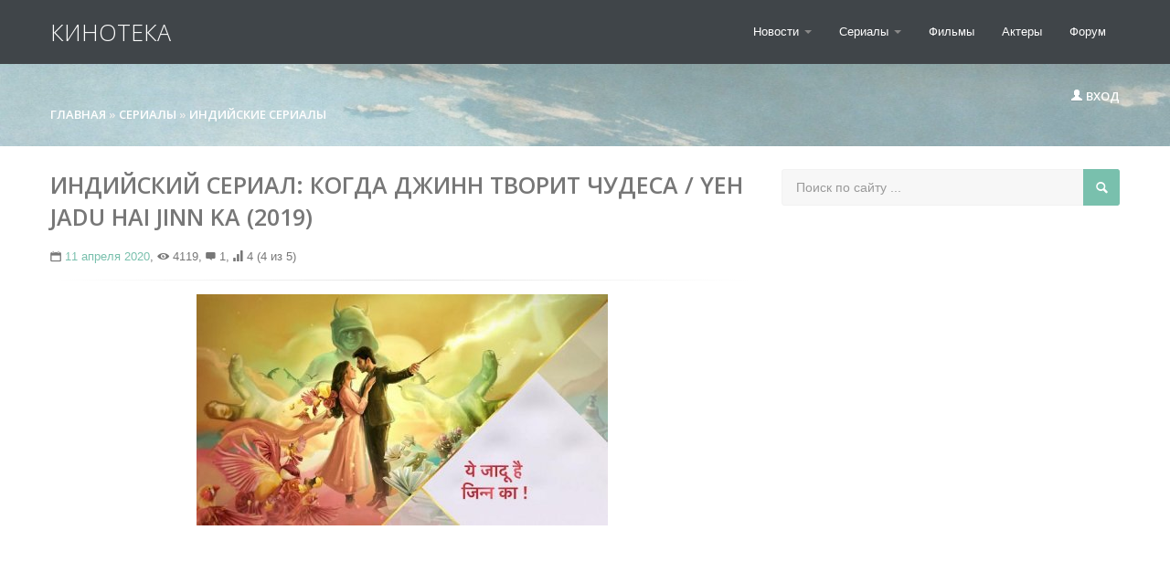

--- FILE ---
content_type: text/html; charset=utf-8
request_url: https://www.google.com/recaptcha/api2/aframe
body_size: 267
content:
<!DOCTYPE HTML><html><head><meta http-equiv="content-type" content="text/html; charset=UTF-8"></head><body><script nonce="8vMMw1Iv-UKEPBTSiMmFig">/** Anti-fraud and anti-abuse applications only. See google.com/recaptcha */ try{var clients={'sodar':'https://pagead2.googlesyndication.com/pagead/sodar?'};window.addEventListener("message",function(a){try{if(a.source===window.parent){var b=JSON.parse(a.data);var c=clients[b['id']];if(c){var d=document.createElement('img');d.src=c+b['params']+'&rc='+(localStorage.getItem("rc::a")?sessionStorage.getItem("rc::b"):"");window.document.body.appendChild(d);sessionStorage.setItem("rc::e",parseInt(sessionStorage.getItem("rc::e")||0)+1);localStorage.setItem("rc::h",'1768794084173');}}}catch(b){}});window.parent.postMessage("_grecaptcha_ready", "*");}catch(b){}</script></body></html>